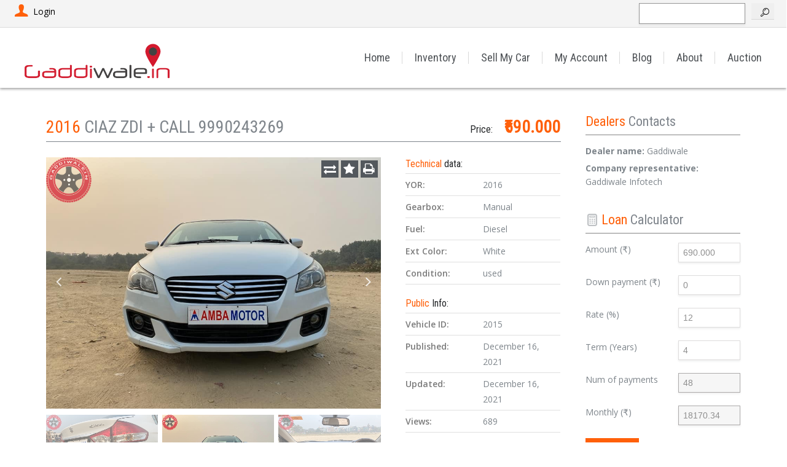

--- FILE ---
content_type: text/html; charset=UTF-8
request_url: https://www.gaddiwale.in/car/maruti-suzuki-2016-4/
body_size: 16086
content:
<!DOCTYPE html>
<html lang="en-US">
	<head><style>img.lazy{min-height:1px}</style><link href="https://www.gaddiwale.in/wp-content/plugins/w3-total-cache/pub/js/lazyload.min.js" as="script">
		
<title>2016 CIAZ ZDI + CALL 9990243269 - Gaddiwale.in</title>

    <link href="https://www.gaddiwale.in/wp-content/uploads/2019/03/gaddiwale_logo.png" rel="icon" type="image/x-icon" />




<meta charset="utf-8" />
<meta name="viewport" content="width=device-width, initial-scale=1, maximum-scale=1">


		<meta http-equiv="Content-Type" content="text/html; charset=UTF-8" />
		<meta name="viewport" content="width=device-width, initial-scale=1, maximum-scale=1" />
		<link rel="alternate" type="application/rss+xml" title="Gaddiwale.in RSS Feed" href="https://www.gaddiwale.in/feed/" />
		<link rel="pingback" href="https://www.gaddiwale.in/xmlrpc.php" />
		<link href="https://fonts.googleapis.com/css?family=Lato:100,100i,200,200i,300,300i,400,400i,500,500i,600,600i,700,700i,800,800i,900,900i%7COpen+Sans:100,100i,200,200i,300,300i,400,400i,500,500i,600,600i,700,700i,800,800i,900,900i%7CIndie+Flower:100,100i,200,200i,300,300i,400,400i,500,500i,600,600i,700,700i,800,800i,900,900i%7COswald:100,100i,200,200i,300,300i,400,400i,500,500i,600,600i,700,700i,800,800i,900,900i" rel="stylesheet">		        <meta property="og:url"                content="https://www.gaddiwale.in/car/maruti-suzuki-2016-4/" />
		        <meta property="og:type"               content="article" />
		        <meta property="og:image"              content="https://www.gaddiwale.in/wp-content/uploads/thememakers/cardealer/12/2015/thumb/61bb1e23583c1.png" />
		        <meta property="og:image:width"        content="460" />
		        <meta property="og:image:height"       content="290" />
	            <meta name='robots' content='index, follow, max-image-preview:large, max-snippet:-1, max-video-preview:-1' />
	<style>img:is([sizes="auto" i], [sizes^="auto," i]) { contain-intrinsic-size: 3000px 1500px }</style>
	
	<!-- This site is optimized with the Yoast SEO Premium plugin v25.5 (Yoast SEO v25.6) - https://yoast.com/wordpress/plugins/seo/ -->
	<title>2016 CIAZ ZDI + CALL 9990243269 - Gaddiwale.in</title>
	<link rel="canonical" href="https://www.gaddiwale.in/car/maruti-suzuki-2016-4/" />
	<meta property="og:locale" content="en_US" />
	<meta property="og:type" content="article" />
	<meta property="og:title" content="2016 CIAZ ZDI + CALL 9990243269" />
	<meta property="og:description" content="2016 CIAZ ZDI + DIESEL ,WHITE SINGLE OWNER  33000KM, DL NUMBER  WITH BEIGE INTERIOR COMPANY TOUCH MUSIC SYSTEM WITH BLUETOOTH STEERING VOLUME CONTROL  SIDE MIRROR ADJUSTABLE 7D METTING COMPANY FITTED NEVIGATION SYSTEM DOOR TOUCH SENCER  AND AUTO FOLD PUSH BUTTON START COMPANY ALLOY WHEEL AUTOMATIC A/C  CANTER LOCKING KEY STEPNEY UNUSED Amba motor Contact- 9990243269 , 9710043269 9810043269" />
	<meta property="og:url" content="https://www.gaddiwale.in/car/maruti-suzuki-2016-4/" />
	<meta property="og:site_name" content="Gaddiwale.in" />
	<meta property="article:publisher" content="https://facebook.com/gaddiwale.in" />
	<meta name="twitter:card" content="summary_large_image" />
	<script type="application/ld+json" class="yoast-schema-graph">{"@context":"https://schema.org","@graph":[{"@type":"WebPage","@id":"https://www.gaddiwale.in/car/maruti-suzuki-2016-4/","url":"https://www.gaddiwale.in/car/maruti-suzuki-2016-4/","name":"2016 CIAZ ZDI + CALL 9990243269 - Gaddiwale.in","isPartOf":{"@id":"https://www.gaddiwale.in/#website"},"datePublished":"2021-12-16T11:08:50+00:00","breadcrumb":{"@id":"https://www.gaddiwale.in/car/maruti-suzuki-2016-4/#breadcrumb"},"inLanguage":"en-US","potentialAction":[{"@type":"ReadAction","target":["https://www.gaddiwale.in/car/maruti-suzuki-2016-4/"]}]},{"@type":"BreadcrumbList","@id":"https://www.gaddiwale.in/car/maruti-suzuki-2016-4/#breadcrumb","itemListElement":[{"@type":"ListItem","position":1,"name":"Home","item":"https://www.gaddiwale.in/"},{"@type":"ListItem","position":2,"name":"Cars","item":"https://www.gaddiwale.in/car/"},{"@type":"ListItem","position":3,"name":"2016 CIAZ ZDI + CALL 9990243269"}]},{"@type":"WebSite","@id":"https://www.gaddiwale.in/#website","url":"https://www.gaddiwale.in/","name":"Gaddiwale.in","description":"Buy and Sell Used cars","publisher":{"@id":"https://www.gaddiwale.in/#organization"},"potentialAction":[{"@type":"SearchAction","target":{"@type":"EntryPoint","urlTemplate":"https://www.gaddiwale.in/?s={search_term_string}"},"query-input":{"@type":"PropertyValueSpecification","valueRequired":true,"valueName":"search_term_string"}}],"inLanguage":"en-US"},{"@type":"Organization","@id":"https://www.gaddiwale.in/#organization","name":"Gaddiwale Infotech Private Limited","alternateName":"Gaddiwale Infotech Pvt. Ltd.","url":"https://www.gaddiwale.in/","logo":{"@type":"ImageObject","inLanguage":"en-US","@id":"https://www.gaddiwale.in/#/schema/logo/image/","url":"https://www.gaddiwale.in/wp-content/uploads/2019/03/logo_text11.png","contentUrl":"https://www.gaddiwale.in/wp-content/uploads/2019/03/logo_text11.png","width":1064,"height":254,"caption":"Gaddiwale Infotech Private Limited"},"image":{"@id":"https://www.gaddiwale.in/#/schema/logo/image/"},"sameAs":["https://facebook.com/gaddiwale.in"],"email":"info@gaddiwale.in","legalName":"Gaddiwale Infotech Private Limited"}]}</script>
	<!-- / Yoast SEO Premium plugin. -->


<link rel='dns-prefetch' href='//fonts.googleapis.com' />
<link rel="alternate" type="application/rss+xml" title="Gaddiwale.in &raquo; Feed" href="https://www.gaddiwale.in/feed/" />
<link rel="alternate" type="application/rss+xml" title="Gaddiwale.in &raquo; Comments Feed" href="https://www.gaddiwale.in/comments/feed/" />
<link rel="alternate" type="application/rss+xml" title="Gaddiwale.in &raquo; 2016 CIAZ ZDI + CALL 9990243269 Comments Feed" href="https://www.gaddiwale.in/car/maruti-suzuki-2016-4/feed/" />
<script type="text/javascript">
/* <![CDATA[ */
window._wpemojiSettings = {"baseUrl":"https:\/\/s.w.org\/images\/core\/emoji\/16.0.1\/72x72\/","ext":".png","svgUrl":"https:\/\/s.w.org\/images\/core\/emoji\/16.0.1\/svg\/","svgExt":".svg","source":{"concatemoji":"https:\/\/www.gaddiwale.in\/wp-includes\/js\/wp-emoji-release.min.js?ver=6.8.3"}};
/*! This file is auto-generated */
!function(s,n){var o,i,e;function c(e){try{var t={supportTests:e,timestamp:(new Date).valueOf()};sessionStorage.setItem(o,JSON.stringify(t))}catch(e){}}function p(e,t,n){e.clearRect(0,0,e.canvas.width,e.canvas.height),e.fillText(t,0,0);var t=new Uint32Array(e.getImageData(0,0,e.canvas.width,e.canvas.height).data),a=(e.clearRect(0,0,e.canvas.width,e.canvas.height),e.fillText(n,0,0),new Uint32Array(e.getImageData(0,0,e.canvas.width,e.canvas.height).data));return t.every(function(e,t){return e===a[t]})}function u(e,t){e.clearRect(0,0,e.canvas.width,e.canvas.height),e.fillText(t,0,0);for(var n=e.getImageData(16,16,1,1),a=0;a<n.data.length;a++)if(0!==n.data[a])return!1;return!0}function f(e,t,n,a){switch(t){case"flag":return n(e,"\ud83c\udff3\ufe0f\u200d\u26a7\ufe0f","\ud83c\udff3\ufe0f\u200b\u26a7\ufe0f")?!1:!n(e,"\ud83c\udde8\ud83c\uddf6","\ud83c\udde8\u200b\ud83c\uddf6")&&!n(e,"\ud83c\udff4\udb40\udc67\udb40\udc62\udb40\udc65\udb40\udc6e\udb40\udc67\udb40\udc7f","\ud83c\udff4\u200b\udb40\udc67\u200b\udb40\udc62\u200b\udb40\udc65\u200b\udb40\udc6e\u200b\udb40\udc67\u200b\udb40\udc7f");case"emoji":return!a(e,"\ud83e\udedf")}return!1}function g(e,t,n,a){var r="undefined"!=typeof WorkerGlobalScope&&self instanceof WorkerGlobalScope?new OffscreenCanvas(300,150):s.createElement("canvas"),o=r.getContext("2d",{willReadFrequently:!0}),i=(o.textBaseline="top",o.font="600 32px Arial",{});return e.forEach(function(e){i[e]=t(o,e,n,a)}),i}function t(e){var t=s.createElement("script");t.src=e,t.defer=!0,s.head.appendChild(t)}"undefined"!=typeof Promise&&(o="wpEmojiSettingsSupports",i=["flag","emoji"],n.supports={everything:!0,everythingExceptFlag:!0},e=new Promise(function(e){s.addEventListener("DOMContentLoaded",e,{once:!0})}),new Promise(function(t){var n=function(){try{var e=JSON.parse(sessionStorage.getItem(o));if("object"==typeof e&&"number"==typeof e.timestamp&&(new Date).valueOf()<e.timestamp+604800&&"object"==typeof e.supportTests)return e.supportTests}catch(e){}return null}();if(!n){if("undefined"!=typeof Worker&&"undefined"!=typeof OffscreenCanvas&&"undefined"!=typeof URL&&URL.createObjectURL&&"undefined"!=typeof Blob)try{var e="postMessage("+g.toString()+"("+[JSON.stringify(i),f.toString(),p.toString(),u.toString()].join(",")+"));",a=new Blob([e],{type:"text/javascript"}),r=new Worker(URL.createObjectURL(a),{name:"wpTestEmojiSupports"});return void(r.onmessage=function(e){c(n=e.data),r.terminate(),t(n)})}catch(e){}c(n=g(i,f,p,u))}t(n)}).then(function(e){for(var t in e)n.supports[t]=e[t],n.supports.everything=n.supports.everything&&n.supports[t],"flag"!==t&&(n.supports.everythingExceptFlag=n.supports.everythingExceptFlag&&n.supports[t]);n.supports.everythingExceptFlag=n.supports.everythingExceptFlag&&!n.supports.flag,n.DOMReady=!1,n.readyCallback=function(){n.DOMReady=!0}}).then(function(){return e}).then(function(){var e;n.supports.everything||(n.readyCallback(),(e=n.source||{}).concatemoji?t(e.concatemoji):e.wpemoji&&e.twemoji&&(t(e.twemoji),t(e.wpemoji)))}))}((window,document),window._wpemojiSettings);
/* ]]> */
</script>
<link rel='stylesheet' id='tmm_google_fonts-css' href='https://fonts.googleapis.com/css?family=Open+Sans%7CRoboto+Condensed%7CRaleway%7CMrs+Saint+Delafield&#038;subset=latin%2Clatin-ext&#038;ver=6.8.3' type='text/css' media='all' />
<link rel='stylesheet' id='tmm_theme_style-css' href='https://www.gaddiwale.in/wp-content/themes/cardealer/css/style.css?ver=6.8.3' type='text/css' media='all' />
<link rel='stylesheet' id='tmm_composer_theme-css' href='https://www.gaddiwale.in/wp-content/plugins/tmm_content_composer/css/style-lc.css?ver=6.8.3' type='text/css' media='all' />
<link rel='stylesheet' id='layerslider-css' href='https://www.gaddiwale.in/wp-content/plugins/LayerSlider/assets/static/layerslider/css/layerslider.css?ver=7.14.4' type='text/css' media='all' />
<style id='wp-emoji-styles-inline-css' type='text/css'>

	img.wp-smiley, img.emoji {
		display: inline !important;
		border: none !important;
		box-shadow: none !important;
		height: 1em !important;
		width: 1em !important;
		margin: 0 0.07em !important;
		vertical-align: -0.1em !important;
		background: none !important;
		padding: 0 !important;
	}
</style>
<link rel='stylesheet' id='wp-block-library-css' href='https://www.gaddiwale.in/wp-includes/css/dist/block-library/style.min.css?ver=6.8.3' type='text/css' media='all' />
<style id='classic-theme-styles-inline-css' type='text/css'>
/*! This file is auto-generated */
.wp-block-button__link{color:#fff;background-color:#32373c;border-radius:9999px;box-shadow:none;text-decoration:none;padding:calc(.667em + 2px) calc(1.333em + 2px);font-size:1.125em}.wp-block-file__button{background:#32373c;color:#fff;text-decoration:none}
</style>
<style id='global-styles-inline-css' type='text/css'>
:root{--wp--preset--aspect-ratio--square: 1;--wp--preset--aspect-ratio--4-3: 4/3;--wp--preset--aspect-ratio--3-4: 3/4;--wp--preset--aspect-ratio--3-2: 3/2;--wp--preset--aspect-ratio--2-3: 2/3;--wp--preset--aspect-ratio--16-9: 16/9;--wp--preset--aspect-ratio--9-16: 9/16;--wp--preset--color--black: #000000;--wp--preset--color--cyan-bluish-gray: #abb8c3;--wp--preset--color--white: #ffffff;--wp--preset--color--pale-pink: #f78da7;--wp--preset--color--vivid-red: #cf2e2e;--wp--preset--color--luminous-vivid-orange: #ff6900;--wp--preset--color--luminous-vivid-amber: #fcb900;--wp--preset--color--light-green-cyan: #7bdcb5;--wp--preset--color--vivid-green-cyan: #00d084;--wp--preset--color--pale-cyan-blue: #8ed1fc;--wp--preset--color--vivid-cyan-blue: #0693e3;--wp--preset--color--vivid-purple: #9b51e0;--wp--preset--gradient--vivid-cyan-blue-to-vivid-purple: linear-gradient(135deg,rgba(6,147,227,1) 0%,rgb(155,81,224) 100%);--wp--preset--gradient--light-green-cyan-to-vivid-green-cyan: linear-gradient(135deg,rgb(122,220,180) 0%,rgb(0,208,130) 100%);--wp--preset--gradient--luminous-vivid-amber-to-luminous-vivid-orange: linear-gradient(135deg,rgba(252,185,0,1) 0%,rgba(255,105,0,1) 100%);--wp--preset--gradient--luminous-vivid-orange-to-vivid-red: linear-gradient(135deg,rgba(255,105,0,1) 0%,rgb(207,46,46) 100%);--wp--preset--gradient--very-light-gray-to-cyan-bluish-gray: linear-gradient(135deg,rgb(238,238,238) 0%,rgb(169,184,195) 100%);--wp--preset--gradient--cool-to-warm-spectrum: linear-gradient(135deg,rgb(74,234,220) 0%,rgb(151,120,209) 20%,rgb(207,42,186) 40%,rgb(238,44,130) 60%,rgb(251,105,98) 80%,rgb(254,248,76) 100%);--wp--preset--gradient--blush-light-purple: linear-gradient(135deg,rgb(255,206,236) 0%,rgb(152,150,240) 100%);--wp--preset--gradient--blush-bordeaux: linear-gradient(135deg,rgb(254,205,165) 0%,rgb(254,45,45) 50%,rgb(107,0,62) 100%);--wp--preset--gradient--luminous-dusk: linear-gradient(135deg,rgb(255,203,112) 0%,rgb(199,81,192) 50%,rgb(65,88,208) 100%);--wp--preset--gradient--pale-ocean: linear-gradient(135deg,rgb(255,245,203) 0%,rgb(182,227,212) 50%,rgb(51,167,181) 100%);--wp--preset--gradient--electric-grass: linear-gradient(135deg,rgb(202,248,128) 0%,rgb(113,206,126) 100%);--wp--preset--gradient--midnight: linear-gradient(135deg,rgb(2,3,129) 0%,rgb(40,116,252) 100%);--wp--preset--font-size--small: 13px;--wp--preset--font-size--medium: 20px;--wp--preset--font-size--large: 36px;--wp--preset--font-size--x-large: 42px;--wp--preset--spacing--20: 0.44rem;--wp--preset--spacing--30: 0.67rem;--wp--preset--spacing--40: 1rem;--wp--preset--spacing--50: 1.5rem;--wp--preset--spacing--60: 2.25rem;--wp--preset--spacing--70: 3.38rem;--wp--preset--spacing--80: 5.06rem;--wp--preset--shadow--natural: 6px 6px 9px rgba(0, 0, 0, 0.2);--wp--preset--shadow--deep: 12px 12px 50px rgba(0, 0, 0, 0.4);--wp--preset--shadow--sharp: 6px 6px 0px rgba(0, 0, 0, 0.2);--wp--preset--shadow--outlined: 6px 6px 0px -3px rgba(255, 255, 255, 1), 6px 6px rgba(0, 0, 0, 1);--wp--preset--shadow--crisp: 6px 6px 0px rgba(0, 0, 0, 1);}:where(.is-layout-flex){gap: 0.5em;}:where(.is-layout-grid){gap: 0.5em;}body .is-layout-flex{display: flex;}.is-layout-flex{flex-wrap: wrap;align-items: center;}.is-layout-flex > :is(*, div){margin: 0;}body .is-layout-grid{display: grid;}.is-layout-grid > :is(*, div){margin: 0;}:where(.wp-block-columns.is-layout-flex){gap: 2em;}:where(.wp-block-columns.is-layout-grid){gap: 2em;}:where(.wp-block-post-template.is-layout-flex){gap: 1.25em;}:where(.wp-block-post-template.is-layout-grid){gap: 1.25em;}.has-black-color{color: var(--wp--preset--color--black) !important;}.has-cyan-bluish-gray-color{color: var(--wp--preset--color--cyan-bluish-gray) !important;}.has-white-color{color: var(--wp--preset--color--white) !important;}.has-pale-pink-color{color: var(--wp--preset--color--pale-pink) !important;}.has-vivid-red-color{color: var(--wp--preset--color--vivid-red) !important;}.has-luminous-vivid-orange-color{color: var(--wp--preset--color--luminous-vivid-orange) !important;}.has-luminous-vivid-amber-color{color: var(--wp--preset--color--luminous-vivid-amber) !important;}.has-light-green-cyan-color{color: var(--wp--preset--color--light-green-cyan) !important;}.has-vivid-green-cyan-color{color: var(--wp--preset--color--vivid-green-cyan) !important;}.has-pale-cyan-blue-color{color: var(--wp--preset--color--pale-cyan-blue) !important;}.has-vivid-cyan-blue-color{color: var(--wp--preset--color--vivid-cyan-blue) !important;}.has-vivid-purple-color{color: var(--wp--preset--color--vivid-purple) !important;}.has-black-background-color{background-color: var(--wp--preset--color--black) !important;}.has-cyan-bluish-gray-background-color{background-color: var(--wp--preset--color--cyan-bluish-gray) !important;}.has-white-background-color{background-color: var(--wp--preset--color--white) !important;}.has-pale-pink-background-color{background-color: var(--wp--preset--color--pale-pink) !important;}.has-vivid-red-background-color{background-color: var(--wp--preset--color--vivid-red) !important;}.has-luminous-vivid-orange-background-color{background-color: var(--wp--preset--color--luminous-vivid-orange) !important;}.has-luminous-vivid-amber-background-color{background-color: var(--wp--preset--color--luminous-vivid-amber) !important;}.has-light-green-cyan-background-color{background-color: var(--wp--preset--color--light-green-cyan) !important;}.has-vivid-green-cyan-background-color{background-color: var(--wp--preset--color--vivid-green-cyan) !important;}.has-pale-cyan-blue-background-color{background-color: var(--wp--preset--color--pale-cyan-blue) !important;}.has-vivid-cyan-blue-background-color{background-color: var(--wp--preset--color--vivid-cyan-blue) !important;}.has-vivid-purple-background-color{background-color: var(--wp--preset--color--vivid-purple) !important;}.has-black-border-color{border-color: var(--wp--preset--color--black) !important;}.has-cyan-bluish-gray-border-color{border-color: var(--wp--preset--color--cyan-bluish-gray) !important;}.has-white-border-color{border-color: var(--wp--preset--color--white) !important;}.has-pale-pink-border-color{border-color: var(--wp--preset--color--pale-pink) !important;}.has-vivid-red-border-color{border-color: var(--wp--preset--color--vivid-red) !important;}.has-luminous-vivid-orange-border-color{border-color: var(--wp--preset--color--luminous-vivid-orange) !important;}.has-luminous-vivid-amber-border-color{border-color: var(--wp--preset--color--luminous-vivid-amber) !important;}.has-light-green-cyan-border-color{border-color: var(--wp--preset--color--light-green-cyan) !important;}.has-vivid-green-cyan-border-color{border-color: var(--wp--preset--color--vivid-green-cyan) !important;}.has-pale-cyan-blue-border-color{border-color: var(--wp--preset--color--pale-cyan-blue) !important;}.has-vivid-cyan-blue-border-color{border-color: var(--wp--preset--color--vivid-cyan-blue) !important;}.has-vivid-purple-border-color{border-color: var(--wp--preset--color--vivid-purple) !important;}.has-vivid-cyan-blue-to-vivid-purple-gradient-background{background: var(--wp--preset--gradient--vivid-cyan-blue-to-vivid-purple) !important;}.has-light-green-cyan-to-vivid-green-cyan-gradient-background{background: var(--wp--preset--gradient--light-green-cyan-to-vivid-green-cyan) !important;}.has-luminous-vivid-amber-to-luminous-vivid-orange-gradient-background{background: var(--wp--preset--gradient--luminous-vivid-amber-to-luminous-vivid-orange) !important;}.has-luminous-vivid-orange-to-vivid-red-gradient-background{background: var(--wp--preset--gradient--luminous-vivid-orange-to-vivid-red) !important;}.has-very-light-gray-to-cyan-bluish-gray-gradient-background{background: var(--wp--preset--gradient--very-light-gray-to-cyan-bluish-gray) !important;}.has-cool-to-warm-spectrum-gradient-background{background: var(--wp--preset--gradient--cool-to-warm-spectrum) !important;}.has-blush-light-purple-gradient-background{background: var(--wp--preset--gradient--blush-light-purple) !important;}.has-blush-bordeaux-gradient-background{background: var(--wp--preset--gradient--blush-bordeaux) !important;}.has-luminous-dusk-gradient-background{background: var(--wp--preset--gradient--luminous-dusk) !important;}.has-pale-ocean-gradient-background{background: var(--wp--preset--gradient--pale-ocean) !important;}.has-electric-grass-gradient-background{background: var(--wp--preset--gradient--electric-grass) !important;}.has-midnight-gradient-background{background: var(--wp--preset--gradient--midnight) !important;}.has-small-font-size{font-size: var(--wp--preset--font-size--small) !important;}.has-medium-font-size{font-size: var(--wp--preset--font-size--medium) !important;}.has-large-font-size{font-size: var(--wp--preset--font-size--large) !important;}.has-x-large-font-size{font-size: var(--wp--preset--font-size--x-large) !important;}
:where(.wp-block-post-template.is-layout-flex){gap: 1.25em;}:where(.wp-block-post-template.is-layout-grid){gap: 1.25em;}
:where(.wp-block-columns.is-layout-flex){gap: 2em;}:where(.wp-block-columns.is-layout-grid){gap: 2em;}
:root :where(.wp-block-pullquote){font-size: 1.5em;line-height: 1.6;}
</style>
<style id='woocommerce-inline-inline-css' type='text/css'>
.woocommerce form .form-row .required { visibility: visible; }
</style>
<link rel='stylesheet' id='tmm_woo-css' href='https://www.gaddiwale.in/wp-content/themes/cardealer/css/woo/woocommerce.css?ver=6.8.3' type='text/css' media='all' />
<script type="text/javascript" src="https://www.gaddiwale.in/wp-includes/js/jquery/jquery.min.js?ver=3.7.1" id="jquery-core-js"></script>
<script type="text/javascript" src="https://www.gaddiwale.in/wp-includes/js/jquery/jquery-migrate.min.js?ver=3.4.1" id="jquery-migrate-js"></script>
<script type="text/javascript" id="wdm_jq_validate-js-extra">
/* <![CDATA[ */
var wdm_ua_obj_l10n = {"req":"This field is required.","eml":"Please enter a valid email address.","url":"Please enter a valid URL.","num":"Please enter a valid number.","min":"Please enter a value greater than or equal to 0"};
/* ]]> */
</script>
<script type="text/javascript" src="https://www.gaddiwale.in/wp-content/plugins/ultimate-auction/js/wdm-jquery-validate.js?ver=1.19.5" id="wdm_jq_validate-js"></script>
<script type="text/javascript" src="https://www.gaddiwale.in/wp-content/plugins/ultimate-auction/js/wdm-validate.js?ver=1.0" id="wdm_jq_valid-js"></script>
<script type="text/javascript" src="https://www.gaddiwale.in/wp-content/themes/cardealer/js/jquery.modernizr.min.js?ver=6.8.3" id="tmm_modernizr-js"></script>
<script type="text/javascript" id="layerslider-utils-js-extra">
/* <![CDATA[ */
var LS_Meta = {"v":"7.14.4","fixGSAP":"1"};
/* ]]> */
</script>
<script type="text/javascript" src="https://www.gaddiwale.in/wp-content/plugins/LayerSlider/assets/static/layerslider/js/layerslider.utils.js?ver=7.14.4" id="layerslider-utils-js"></script>
<script type="text/javascript" src="https://www.gaddiwale.in/wp-content/plugins/LayerSlider/assets/static/layerslider/js/layerslider.kreaturamedia.jquery.js?ver=7.14.4" id="layerslider-js"></script>
<script type="text/javascript" src="https://www.gaddiwale.in/wp-content/plugins/LayerSlider/assets/static/layerslider/js/layerslider.transitions.js?ver=7.14.4" id="layerslider-transitions-js"></script>
<script type="text/javascript" src="https://www.gaddiwale.in/wp-content/plugins/woocommerce/assets/js/jquery-blockui/jquery.blockUI.min.js?ver=2.7.0-wc.10.4.3" id="wc-jquery-blockui-js" defer="defer" data-wp-strategy="defer"></script>
<script type="text/javascript" src="https://www.gaddiwale.in/wp-content/plugins/woocommerce/assets/js/js-cookie/js.cookie.min.js?ver=2.1.4-wc.10.4.3" id="wc-js-cookie-js" defer="defer" data-wp-strategy="defer"></script>
<script type="text/javascript" id="woocommerce-js-extra">
/* <![CDATA[ */
var woocommerce_params = {"ajax_url":"\/wp-admin\/admin-ajax.php","wc_ajax_url":"\/?wc-ajax=%%endpoint%%","i18n_password_show":"Show password","i18n_password_hide":"Hide password"};
/* ]]> */
</script>
<script type="text/javascript" src="https://www.gaddiwale.in/wp-content/plugins/woocommerce/assets/js/frontend/woocommerce.min.js?ver=10.4.3" id="woocommerce-js" defer="defer" data-wp-strategy="defer"></script>
<meta name="generator" content="Powered by LayerSlider 7.14.4 - Build Heros, Sliders, and Popups. Create Animations and Beautiful, Rich Web Content as Easy as Never Before on WordPress." />
<!-- LayerSlider updates and docs at: https://layerslider.com -->
<link rel="https://api.w.org/" href="https://www.gaddiwale.in/wp-json/" /><link rel="EditURI" type="application/rsd+xml" title="RSD" href="https://www.gaddiwale.in/xmlrpc.php?rsd" />
<link rel='shortlink' href='https://www.gaddiwale.in/?p=2015' />
<link rel="alternate" title="oEmbed (JSON)" type="application/json+oembed" href="https://www.gaddiwale.in/wp-json/oembed/1.0/embed?url=https%3A%2F%2Fwww.gaddiwale.in%2Fcar%2Fmaruti-suzuki-2016-4%2F" />
<link rel="alternate" title="oEmbed (XML)" type="text/xml+oembed" href="https://www.gaddiwale.in/wp-json/oembed/1.0/embed?url=https%3A%2F%2Fwww.gaddiwale.in%2Fcar%2Fmaruti-suzuki-2016-4%2F&#038;format=xml" />
        <meta property="og:title" content="2016 CIAZ ZDI + CALL 9990243269" />
        <meta property="og:type" content="article" />
        <meta property="og:image" content="" />
        <meta property="og:url" content="https://www.gaddiwale.in/car/maruti-suzuki-2016-4/" />
        <meta property="og:description" content="2016 CIAZ ZDI +
DIESEL ,WHITE
SINGLE OWNER 
33000KM, DL NUMBER 
WITH  BEIGE INTERIOR
COMPANY TOUCH MUSIC SYSTEM
WITH BLUETOOTH
STEERING VOLUME CONTROL 
SIDE MIRROR  ADJUSTABLE
7D METTING
COMPANY FITTED NEVIGATION SYSTEM
DOOR TOUCH SENCER 
AND AUTO FOLD
PUSH BUTTON START
COMPANY ALLOY WHEEL
AUTOMATIC A/C 
CANTER LOCKING KEY
STEPNEY UNUSED
Amba motor
Contact- 9990243269 , 9710043269
9810043269" />
        <meta property="og:site_name" content="Gaddiwale.in" />

    	<noscript><style>.woocommerce-product-gallery{ opacity: 1 !important; }</style></noscript>
	<meta name="generator" content="Elementor 3.34.4; features: e_font_icon_svg, additional_custom_breakpoints; settings: css_print_method-external, google_font-enabled, font_display-swap">
<style type="text/css">.recentcomments a{display:inline !important;padding:0 !important;margin:0 !important;}</style>			<style>
				.e-con.e-parent:nth-of-type(n+4):not(.e-lazyloaded):not(.e-no-lazyload),
				.e-con.e-parent:nth-of-type(n+4):not(.e-lazyloaded):not(.e-no-lazyload) * {
					background-image: none !important;
				}
				@media screen and (max-height: 1024px) {
					.e-con.e-parent:nth-of-type(n+3):not(.e-lazyloaded):not(.e-no-lazyload),
					.e-con.e-parent:nth-of-type(n+3):not(.e-lazyloaded):not(.e-no-lazyload) * {
						background-image: none !important;
					}
				}
				@media screen and (max-height: 640px) {
					.e-con.e-parent:nth-of-type(n+2):not(.e-lazyloaded):not(.e-no-lazyload),
					.e-con.e-parent:nth-of-type(n+2):not(.e-lazyloaded):not(.e-no-lazyload) * {
						background-image: none !important;
					}
				}
			</style>
			<link rel="icon" href="https://www.gaddiwale.in/wp-content/uploads/2019/03/gaddiwale_logo-100x100.png" sizes="32x32" />
<link rel="icon" href="https://www.gaddiwale.in/wp-content/uploads/2019/03/gaddiwale_logo.png" sizes="192x192" />
<link rel="apple-touch-icon" href="https://www.gaddiwale.in/wp-content/uploads/2019/03/gaddiwale_logo.png" />
<meta name="msapplication-TileImage" content="https://www.gaddiwale.in/wp-content/uploads/2019/03/gaddiwale_logo.png" />
		<!-- Global site tag (gtag.js) - Google Analytics -->
<script async src="https://www.googletagmanager.com/gtag/js?id=UA-141139257-1"></script>
<script>
  window.dataLayer = window.dataLayer || [];
  function gtag(){dataLayer.push(arguments);}
  gtag('js', new Date());

  gtag('config', 'UA-141139257-1');
</script>

<script async src="//pagead2.googlesyndication.com/pagead/js/adsbygoogle.js"></script>
<script>
  (adsbygoogle = window.adsbygoogle || []).push({
    google_ad_client: "ca-pub-3514989580585805",
    enable_page_level_ads: true
  });
</script>
<script data-ad-client="ca-pub-3514989580585805" async src="https://pagead2.googlesyndication.com/pagead/js/adsbygoogle.js"></script>	</head>

<body class="wp-singular car-template-default single single-car postid-2015 wp-theme-cardealer theme-cardealer woocommerce-no-js elementor-default elementor-kit-3906" style="background: #ffffff;">

<!-- Mobile Nav toggle -->
<input id="toggle-main-nav" class="toggle-main-nav" type="checkbox" />

<div class="wrapper">
	<div class="wrapper-inner">

		<div class="page-wrap">
	
	<div id="fb-root"></div>

	
<div class="header alternate">

	
<div class="top-bar">

	<div class="container">
		<div class="row">

			
			
				<div class="col-md-3 col-xs-2">

					
		<button data-dialog="somedialog-1" id="login-button" class="button trigger"><i class="icon-user"></i>Login</button>

		<div id="somedialog-1" class="dialog">
			<div class="dialog__overlay"></div>
			<div class="dialog__content">
				<div class="morph-shape">
					<svg xmlns="http://www.w3.org/2000/svg" width="100%" height="100%" viewBox="0 0 364 434" preserveAspectRatio="none">
						<rect x="2" y="2" fill="none" width="360" height="430" />
					</svg>
				</div>
				<div class="dialog-inner">

					<button class="action" data-dialog-close><i class="icon-cancel"></i></button>

					<form method="post" id="tmm_topBarLoginForm" action="https://www.gaddiwale.in/wp-login.php?redirect_to=https%3A%2F%2Fwww.gaddiwale.in%2Fuser-cars%2F">
						<input type="hidden" id="tmm_user_register_header_nonce" name="tmm_user_register_header_nonce" value="acc9cd5189">

						<div class="form-reg">

							<div class="form_load_area">
								<div class="cardealer-spinner">
									<div></div>
									<div></div>
									<div></div>
									<div></div>
									<div></div>
								</div>
							</div>

							
								
									<div id="tab-content-login">

										<i class="icon-user-7"></i>

										<h2>Login</h2>

										<p class="info-box"></p>

										<p>
											<input placeholder="Username*" type="text" id="tmm_user_login" autocomplete="off" />
										</p>

										<p>
											<input placeholder="Password*" type="password" id="tmm_user_pass" autocomplete="off" />
										</p>

										<p>
											<button type="submit" class="button secondary-button">Login</button>
										</p>

										<p>
											<a href="https://www.gaddiwale.in/user-login/lost-password/">Forgot your password?</a>
										</p>

										<input type="submit" style="display: none;" />
										<input type="hidden" value="https://www.gaddiwale.in/user-cars/" name="redirect_to">
									</div>

								
							
						</div>

					</form>

				</div>
			</div>
		</div>

	

				</div>

			
			
				<div class="col-md-9 col-xs-10">

					<div id="block-12" class="widget widget_block widget_search"><form role="search" method="get" action="https://www.gaddiwale.in/" class="wp-block-search__button-inside wp-block-search__text-button wp-block-search"    ><label class="wp-block-search__label screen-reader-text" for="wp-block-search__input-1" >Search</label><div class="wp-block-search__inside-wrapper "  style="width: 220px"><input class="wp-block-search__input" id="wp-block-search__input-1" placeholder="" value="" type="search" name="s" required /><button aria-label="" class="wp-block-search__button wp-element-button" type="submit" ></button></div></form></div>
				</div>

			
		</div>
	</div>

</div>
	
<div id="navHolder">

	<div class="logo-bar sticky-bar">

		<div class="container">
			<div class="row">
				<div class="col-xs-8 col-sm-3 col-md-3">

					
<div class="logo">
			<a title="Buy and Sell Used cars" href="https://www.gaddiwale.in/"><img				class="lazy" src="data:image/svg+xml,%3Csvg%20xmlns='http://www.w3.org/2000/svg'%20viewBox='0%200%201%201'%3E%3C/svg%3E" data-src="https://www.gaddiwale.in/wp-content/uploads/2019/03/logo_text11.png" alt="Buy and Sell Used cars" /></a>
	</div>
				</div>
				<div class="col-xs-4 col-sm-9 col-md-9">

					<!-- Responsive Navigation -->
<label for="toggle-main-nav" class="label-toggle-main-nav">
	<div class="menu-icon-container">
		<div class="menu-icon">
			<div class="menu-global menu-top"></div>
			<div class="menu-global menu-middle"></div>
			<div class="menu-global menu-bottom"></div>
		</div>
	</div>
</label>

<nav id="navigation" class="navigation clearfix">

	<ul id="menu-primary-menu" class="menu"><li id="menu-item-107" class="menu-item menu-item-type-custom menu-item-object-custom menu-item-107"><a href="/">Home</a></li>
<li id="menu-item-108" class="menu-item menu-item-type-post_type menu-item-object-page menu-item-has-children menu-item-108 current_page_parent"><a href="https://www.gaddiwale.in/inventory/">Inventory</a>
<ul class="sub-menu">
	<li id="menu-item-505" class="menu-item menu-item-type-post_type menu-item-object-page menu-item-505 current_page_parent"><a href="https://www.gaddiwale.in/inventory/">Inventory</a></li>
	<li id="menu-item-506" class="menu-item menu-item-type-post_type menu-item-object-page menu-item-506"><a href="https://www.gaddiwale.in/inventory/cars-by-make-location/">Search Cars</a></li>
	<li id="menu-item-114" class="menu-item menu-item-type-post_type menu-item-object-page menu-item-114"><a href="https://www.gaddiwale.in/compare-listing/">Compare Listing</a></li>
</ul>
</li>
<li id="menu-item-213" class="menu-item menu-item-type-post_type menu-item-object-page menu-item-213"><a href="https://www.gaddiwale.in/sell/">Sell My Car</a></li>
<li id="menu-item-1082" class="menu-item menu-item-type-post_type menu-item-object-page menu-item-has-children menu-item-1082"><a href="https://www.gaddiwale.in/user-login/">My Account</a>
<ul class="sub-menu">
	<li id="menu-item-931" class="menu-item menu-item-type-post_type menu-item-object-page menu-item-931"><a href="https://www.gaddiwale.in/user-profile/">My Profile</a></li>
	<li id="menu-item-932" class="menu-item menu-item-type-post_type menu-item-object-page menu-item-932"><a href="https://www.gaddiwale.in/personal-profile/my-vehicles/">My Vehicles</a></li>
	<li id="menu-item-990" class="menu-item menu-item-type-post_type menu-item-object-page menu-item-990"><a href="https://www.gaddiwale.in/watch-list/">Watch List</a></li>
</ul>
</li>
<li id="menu-item-1026" class="menu-item menu-item-type-post_type menu-item-object-page menu-item-1026"><a href="https://www.gaddiwale.in/blog/">Blog</a></li>
<li id="menu-item-111" class="menu-item menu-item-type-post_type menu-item-object-page menu-item-has-children menu-item-111"><a href="https://www.gaddiwale.in/about-us/">About</a>
<ul class="sub-menu">
	<li id="menu-item-200" class="menu-item menu-item-type-post_type menu-item-object-page menu-item-200"><a href="https://www.gaddiwale.in/pricing-plans/">Pricing Plans</a></li>
	<li id="menu-item-919" class="menu-item menu-item-type-post_type menu-item-object-page menu-item-919"><a href="https://www.gaddiwale.in/shop/terms-and-conditions/">Terms and Conditions</a></li>
	<li id="menu-item-128" class="menu-item menu-item-type-post_type menu-item-object-page menu-item-128"><a href="https://www.gaddiwale.in/contacts/">Contacts</a></li>
</ul>
</li>
<li id="menu-item-3965" class="menu-item menu-item-type-post_type menu-item-object-page menu-item-3965"><a href="https://www.gaddiwale.in/used-car-auction/">Auction</a></li>
</ul>
</nav><!--/ .navigation-->
				</div>
			</div><!--/ .row-->
		</div><!--/ .container-->

	</div><!--/ .logo-bar-->

</div><!--/ #navHolder-->


</div><!--/ .header-->
	<div class="container">
				<div class="row">
					<div class="col-xs-12"></div>
			</div><!--/ .row-->
			</div><!--/ .container-->
	
<!-- - - - - - - - - - - - Entry - - - - - - - - - - - - - - -->

				<div id="content" class="sbr">

			
			<div class="container">
				<div class="row">

					
													<main id="main" class="col-md-9 col-sm-12 has-no-content">
							
							<article id="post-2015" class="item-car">

								<div class="page-subheader">

									<div class="row">
										<div class="col-md-8">
											<h2 class="section-title">
												2016 CIAZ ZDI + CALL 9990243269											</h2><!-- /.page-title -->
										</div>
										<div class="col-md-4 price-title">
											<h6>Price:</h6>

											<div class="price">
												<span  data-convert="690000">&#x20B9;690.000</span>
																							</div>
										</div>
									</div>

								</div><!-- /.page-subheader -->

								<div class="row">

									<div class="col-md-8">

										<div class="gallery">

											<div class="car-slider-wrapper  slider">

												<div class="cssload-zenith">
													<div></div>
												</div>

												<div class="car-slider">

													<ul class="list-entry" id="car_slider">

														
																<li>
																	<a rel="lightbox" class="single-image fancybox" href="https://www.gaddiwale.in/wp-content/uploads/thememakers/cardealer/12/2015/main/61bb1e23583c1.png">
																		<img class="lazy" src="data:image/svg+xml,%3Csvg%20xmlns='http://www.w3.org/2000/svg'%20viewBox='0%200%201%201'%3E%3C/svg%3E" data-src="https://www.gaddiwale.in/wp-content/uploads/thememakers/cardealer/12/2015/main/61bb1e23583c1.png" alt="" />
																	</a>
																</li>

															
																<li>
																	<a rel="lightbox" class="single-image fancybox" href="https://www.gaddiwale.in/wp-content/uploads/thememakers/cardealer/12/2015/main/61bb1e290394e.png">
																		<img class="lazy" src="data:image/svg+xml,%3Csvg%20xmlns='http://www.w3.org/2000/svg'%20viewBox='0%200%201%201'%3E%3C/svg%3E" data-src="https://www.gaddiwale.in/wp-content/uploads/thememakers/cardealer/12/2015/main/61bb1e290394e.png" alt="" />
																	</a>
																</li>

															
																<li>
																	<a rel="lightbox" class="single-image fancybox" href="https://www.gaddiwale.in/wp-content/uploads/thememakers/cardealer/12/2015/main/61bb1e2fb83f1.png">
																		<img class="lazy" src="data:image/svg+xml,%3Csvg%20xmlns='http://www.w3.org/2000/svg'%20viewBox='0%200%201%201'%3E%3C/svg%3E" data-src="https://www.gaddiwale.in/wp-content/uploads/thememakers/cardealer/12/2015/main/61bb1e2fb83f1.png" alt="" />
																	</a>
																</li>

															
													</ul>

												</div>

												
													<div class="car-slider">

														<ul class="list-entry" id="sliderControls">

															
																<li>
																	<img class="lazy" src="data:image/svg+xml,%3Csvg%20xmlns='http://www.w3.org/2000/svg'%20viewBox='0%200%201%201'%3E%3C/svg%3E" data-src="https://www.gaddiwale.in/wp-content/uploads/thememakers/cardealer/12/2015/main/61bb1e23583c1.png" alt="" />
																</li>

															
																<li>
																	<img class="lazy" src="data:image/svg+xml,%3Csvg%20xmlns='http://www.w3.org/2000/svg'%20viewBox='0%200%201%201'%3E%3C/svg%3E" data-src="https://www.gaddiwale.in/wp-content/uploads/thememakers/cardealer/12/2015/main/61bb1e290394e.png" alt="" />
																</li>

															
																<li>
																	<img class="lazy" src="data:image/svg+xml,%3Csvg%20xmlns='http://www.w3.org/2000/svg'%20viewBox='0%200%201%201'%3E%3C/svg%3E" data-src="https://www.gaddiwale.in/wp-content/uploads/thememakers/cardealer/12/2015/main/61bb1e2fb83f1.png" alt="" />
																</li>

															
														</ul>

														<span class="slider-thumb-controls"><a href="#" data-target="prev" class="prevBtn"> &nbsp; </a><a href="#" data-target="next" class="nextBtn"> &nbsp; </a></span>

													</div>

												
																							</div>


											
												<div class="button_bar non-printable">

													<input id="for_compare_2015"
														type="checkbox" 														class="js_car_compare"
														data-post-id="2015">
													<label class="icon-exchange"
														title="Add to comparison"
														for="for_compare_2015"></label>

													<input id="for_watch_2015"
														type="checkbox" 														class="js_car_watch_list"
														data-post-id="2015">
													<label class="icon-star"
														title="Add to watch list"
														for="for_watch_2015"></label>

													<button class="print-page-btn icon-print" title="Print this Ad" type="button"></button>

												</div>

											
										</div>
										<!--/ .gallery-->

									</div>

									<div class="col-md-4 tech">

										<h6 class="section-title">Technical data:</h6>

										<ul class="list-entry data-list">
																																													<li>YOR:</li>
												<li>2016</li>
																																																																			<li>Gearbox:</li>
												<li>Manual</li>
																																		<li>Fuel:</li>
												<li>Diesel</li>
																																																																			<li>Ext Color:</li>
												<li>White</li>
																																													<li>Condition:</li>
												<li>used</li>
																					</ul>

										
											<h6 class="section-title">Public Info:</h6>

											<ul class="list-entry data-list">
												<li>Vehicle ID:</li>
												<li>2015</li>

												<li>Published:</li>
												<li>December 16, 2021</li>

												<li>Updated:</li>
												<li>December 16, 2021</li>

												<li>Views:</li>
												<li>689</li>
											</ul>

										
										
											<h6 class="section-title">Location:</h6>

											<ul class="list-entry data-list">
																							</ul>

										
									</div>

								</div><!--/ .row-->

								<div class="row">
									<div class="col-md-12">

										<h3 class="section-title">Additional Info</h3>

										<p>2016 CIAZ ZDI +<br />
DIESEL ,WHITE<br />
SINGLE OWNER<br />
33000KM, DL NUMBER<br />
WITH  BEIGE INTERIOR<br />
COMPANY TOUCH MUSIC SYSTEM<br />
WITH BLUETOOTH<br />
STEERING VOLUME CONTROL<br />
SIDE MIRROR  ADJUSTABLE<br />
7D METTING<br />
COMPANY FITTED NEVIGATION SYSTEM<br />
DOOR TOUCH SENCER<br />
AND AUTO FOLD<br />
PUSH BUTTON START<br />
COMPANY ALLOY WHEEL<br />
AUTOMATIC A/C<br />
CANTER LOCKING KEY<br />
STEPNEY UNUSED<br />
Amba motor<br />
Contact- 9990243269 , 9710043269<br />
9810043269</p>

										
										

										
											<div class="cBox cBox--bio">

												<h3 class="section-title">Dealer&#039;s Contacts</h3>

																								
																								<div class="bio-info">
													<p>
														<b><a href="https://www.gaddiwale.in/dealer-page/dealer_id/12/">Dealer&#039;s page</a>
																													</b><br />
																																																																					</p>
												</div>
												<!--/ bio-info-->

											</div><!--/ .bio-->

										
										
											
											
												<div class="cBox cBox--pm-dealer">

													<h3 class="section-title">Private Message to Dealer</h3>

														<form method="post" class="contact-form" noValidate>

		<input type="hidden" name="contact_form_name" value="contact-form-dealer" />

					<input type="hidden" name="car_id" value="2015" />
		
		
								<p class="input-block">
						<label for="name_697c0359edc0e">Your Name: <span class="required">*</span></label>
						<input id="name_697c0359edc0e"  required type="text" name="textinput61ad149762073" value="" />
					</p>
				
		
								<p class="input-block">
						<label for="email_697c0359edc0e">Your Email: <span class="required">*</span></label>
						<input id="email_697c0359edc0e"  required type="email" name="email61ad149762122" value="" />
					</p>
				
		
								<p class="input-block">
						<label for="name_697c0359edc0e">Phone Number: <span class="required">*</span></label>
						<input id="name_697c0359edc0e"  required type="text" name="textinput1638733016006" value="" />
					</p>
				
		
								<p class="input-block">
						<label for="message_697c0359edc0e">Your Message: <span class="required">*</span></label>
						<textarea id="message_697c0359edc0e"    name="messagebody61ad1497621ee"></textarea>
					</p>
				
		
					<div class="row">
				<div class="col-md-12"><label>Are you human?</label></div>
			</div>
				<div class="row">
							<div class="col-xs-6">
					<img id="captcha_image_contact-form-dealer" class="contact_form_capcha lazy" src="data:image/svg+xml,%3Csvg%20xmlns='http://www.w3.org/2000/svg'%20viewBox='0%200%20200%2070'%3E%3C/svg%3E" data-src="https://www.gaddiwale.in/wp-content/themes/cardealer/helper/capcha/image.php" width="200" height="70" alt="CAPTCHA image" />
					<input type="text" id="captcha_contact-form-dealer" name="captcha" class="verify" required>
				</div>
						<div class="col-xs-6 align-right ">
				<button class="lc-button orange medium" type="submit">Send Email</button>
			</div>
		</div>

	</form>


												</div>

											
										
										
											<div class="cBox cBox--related-items">

												<div class="page-subheader">

													<h3 class="section-title">
														Similar Vehicles													</h3><!--/ .page-title-->

												</div><!--/ .page-subheader-->

												<div id="change-items" class="row tmm-view-mode item-grid">

													
<article id="post-3853" class="item car-entry col-md-4 col-sm-4">

    <div class="image-post aspect-ratio-vehicle-photo">

        
            <a href="https://www.gaddiwale.in/car/maruti-suzuki-swift-2013-25/" class="single-image picture">

                <img class="lazy" src="data:image/svg+xml,%3Csvg%20xmlns='http://www.w3.org/2000/svg'%20viewBox='0%200%201%201'%3E%3C/svg%3E" data-src="https://www.gaddiwale.in/wp-content/uploads/thememakers/cardealer/428/3853/thumb/62df9bb90e3ac.png" alt="Swift call 9041757446">

                
                    
                    
                
                
            </a>

        
    </div><!--/ .image-post-->

    <div class="detailed">

        <h4 class="title-item">

            <a href="https://www.gaddiwale.in/car/maruti-suzuki-swift-2013-25/">
                Swift call 9041757446            </a>

        </h4>

        <div class="price">

            <span  data-convert="390000">&#x20B9;390.000</span>
            
        </div>

                    <ul class="list-entry">

                
                
                    <li>
                        <b>Location:</b> <span></span>
                    </li>

                
                <li>
                    <b>Engine:</b> <span>-</span>
                </li>

                <li>
                    <b>Kilometer:</b> <span>-</span>
                </li>

                <li>
                    <b>Condition:</b> <span>used</span>
                </li>

            </ul><!--/ .list-entry-->
        
        
    </div><!--/ .detailed-->

    
</article>
<article id="post-3850" class="item car-entry col-md-4 col-sm-4">

    <div class="image-post aspect-ratio-vehicle-photo">

        
            <a href="https://www.gaddiwale.in/car/maruti-suzuki-vitara-brezza-2017-14/" class="single-image picture">

                <img class="lazy" src="data:image/svg+xml,%3Csvg%20xmlns='http://www.w3.org/2000/svg'%20viewBox='0%200%201%201'%3E%3C/svg%3E" data-src="https://www.gaddiwale.in/wp-content/uploads/thememakers/cardealer/428/3850/thumb/62df93743d37b.png" alt="B rezza  call 9151782294">

                
                    
                    
                
                
            </a>

        
    </div><!--/ .image-post-->

    <div class="detailed">

        <h4 class="title-item">

            <a href="https://www.gaddiwale.in/car/maruti-suzuki-vitara-brezza-2017-14/">
                B rezza  call 9151782294            </a>

        </h4>

        <div class="price">

            <span  data-convert="800000">&#x20B9;800.000</span>
            
        </div>

                    <ul class="list-entry">

                
                
                    <li>
                        <b>Location:</b> <span></span>
                    </li>

                
                <li>
                    <b>Engine:</b> <span>-</span>
                </li>

                <li>
                    <b>Kilometer:</b> <span>-</span>
                </li>

                <li>
                    <b>Condition:</b> <span>used</span>
                </li>

            </ul><!--/ .list-entry-->
        
        
    </div><!--/ .detailed-->

    
</article>
<article id="post-3849" class="item car-entry col-md-4 col-sm-4">

    <div class="image-post aspect-ratio-vehicle-photo">

        
            <a href="https://www.gaddiwale.in/car/maruti-suzuki-alto-k10-2010-3/" class="single-image picture">

                <img class="lazy" src="data:image/svg+xml,%3Csvg%20xmlns='http://www.w3.org/2000/svg'%20viewBox='0%200%201%201'%3E%3C/svg%3E" data-src="https://www.gaddiwale.in/wp-content/uploads/thememakers/cardealer/428/3849/thumb/62df91efbf6fa.png" alt="Alto k10 vxi 8558044700">

                
                    
                    
                
                
            </a>

        
    </div><!--/ .image-post-->

    <div class="detailed">

        <h4 class="title-item">

            <a href="https://www.gaddiwale.in/car/maruti-suzuki-alto-k10-2010-3/">
                Alto k10 vxi 8558044700            </a>

        </h4>

        <div class="price">

            <span  data-convert="215000">&#x20B9;215.000</span>
            
        </div>

                    <ul class="list-entry">

                
                
                    <li>
                        <b>Location:</b> <span></span>
                    </li>

                
                <li>
                    <b>Engine:</b> <span>-</span>
                </li>

                <li>
                    <b>Kilometer:</b> <span>89000 km</span>
                </li>

                <li>
                    <b>Condition:</b> <span>used</span>
                </li>

            </ul><!--/ .list-entry-->
        
        
    </div><!--/ .detailed-->

    
</article>
												</div>

											</div>

										
										
											

	<!-- - - - - - - - - - - Comment Form - - - - - - - - - - - - - -->

		<div id="respond" class="comment-respond">
		<h3 id="reply-title" class="comment-reply-title">Leave a Comment <small><a rel="nofollow" id="cancel-comment-reply-link" href="/car/maruti-suzuki-2016-4/#respond" style="display:none;"> - Cancel reply</a></small></h3><p class="must-log-in">You must be <a href="https://www.gaddiwale.in/wp-login.php?redirect_to=https%3A%2F%2Fwww.gaddiwale.in%2Fcar%2Fmaruti-suzuki-2016-4%2F">logged in</a> to post a comment.</p>	</div><!-- #respond -->
	
	<!-- - - - - - - - - - end Comment Form - - - - - - - - - - - - -->



<input type="hidden" name="current_post_id" value="2015"/>
<input type="hidden" name="current_post_url" value="https://www.gaddiwale.in/car/maruti-suzuki-2016-4/"/>
<input type="hidden" name="is_user_logged_in" value="0"/>
										
										
									</div>
								</div><!--/ .row-->

							</article><!--/ .item-->

					
					
							</main><!--/ .col-md-9 .col-sm-12 main #main -->

							<aside id="sidebar" class="col-md-3">
    		<div class="widget widget_dealers_map">

							<h3 class="widget-title">Dealers Contacts</h3>
			
			<ul class="list-entry contact-items">
									<li>
						<b>Dealer name: </b>
						<span>Gaddiwale</span>
					</li>
													<li>
						<b>Company representative: </b>
						<span>Gaddiwale Infotech</span>
					</li>
																
																				
			</ul>

			<div class="clear"></div>

		</div>
		
<div class="widget widget_loan_calculator">

    
        <div class="widget-head">
            <h3 class="widget-title icon-calculator">Loan Calculator</h3>
        </div>

    
    <script type="text/javascript">
        var thousand_sep = ",";
        var desimal_sep = ".";
        var num_format = "true";
    </script>

    <form action="/" method="POST" name="myform" id="loan">

        <p class="form-row">
            <label for="LoanAmount">Amount (&#x20B9;)</label>
            <input name="LoanAmount" id="LoanAmount" type="text" value="690.000" />
        </p>
        <p class="form-row">
            <label for="DownPayment">Down payment (&#x20B9;)</label>
            <input name="DownPayment" id="DownPayment" type="text" value="0" />
        </p>
        <p class="form-row">
            <label for="InterestRate">Rate (%)</label>
            <input name="InterestRate" id="InterestRate" type="text" value="12" />
        </p>
        <p class="form-row">
            <label for="NumberOfYears">Term (Years)</label>
            <input name="NumberOfYears" id="NumberOfYears" type="text" value="4" />
        </p>
        <p class="form-row">
            <label for="NumberOfPayments">Num of payments</label>
            <input disabled="" readonly="readonly" type="text" id="NumberOfPayments" name="NumberOfPayments" />
        </p>
        <p class="form-row">
            <label for="MonthlyPayment">Monthly (&#x20B9;)</label>
            <input disabled="" readonly="readonly" type="text" id="MonthlyPayment" name="MonthlyPayment" />
        </p>

        <button name="cal" class="button primary-button">Calculate</button>

    </form>

</div><!--/ .widget-->
<div class="widget widget_latest">

			<h3 class="widget-title">Featured Cars</h3>
	
	<ul class="list-entry clearfix">

		
	</ul>

			<a class="button primary-button" href="https://www.gaddiwale.in/inventory/">All Cars</a>
	
</div><!--/ .widget--><div class="widget widget_banner">

			<h3 class="widget-title">Ad Banner</h3>
	
		
		
				
			<div class="banner full">
				<h2>For Ad Contact:<br>+91-9501224700</h2><img class="lazy" src="data:image/svg+xml,%3Csvg%20xmlns='http://www.w3.org/2000/svg'%20viewBox='0%200%201%201'%3E%3C/svg%3E" data-src="https://www.gaddiwale.in/wp-content/uploads/2021/11/advertise-your-banner-e1637325491172.jpg"/>			</div>
		
				
	
	
</div></aside>	

						
						
				</div><!--/ .row-->
			</div><!--/ .container-->

		</div><!--/ #content-->

		



<!-- - - - - - - - - - - - - - - Footer - - - - - - - - - - - - - - - - -->

<footer id="footer">

    <div class="container">

		<div class="row">

			
				
				<div class="col-md-4">
					<div id="text-2" class="widget widget_text"><h3 class="widget-title">About Us</h3>			<div class="textwidget"><p class="white">Gaddiwale.in is a one step solution to buy and sell used cars and it has most trusted name in North India.</p>

<p>Our primary motive is to make your car buying and selling process as hassle free as possible. Currently, over 50,000 unique consumers visit Gaddiwale.in every week.</p></div>
		</div>				</div>

				
				<div class="col-md-4">
					<div class="widget widget_timetable">

			<h3 class="widget-title">Our Hours</h3>
			
	<ul class="list-entry">
		<li >
			<span>Monday</span>
			<span>
									10:00 - 18:00							</span>
		</li>
		<li >
			<span>Tuesday</span>
			<span>
									10:00 - 18:00							</span>
		</li>
		<li >
			<span>Wednesday</span>
			<span>
									10:00 - 18:00							</span>
		</li>
		<li >
			<span>Thursday</span>
			<span>
									10:00 - 18:00							</span>
		</li>
		<li >
			<span>Friday</span>
			<span>
									10:00 - 18:00							</span>
		</li>
		<li >
			<span>Saturday</span>
			<span>
									10:00 - 18:00							</span>
		</li>
		<li >
			<span>Sunday</span>
			<span>
									10:00 - 18:00							</span>
		</li>
	</ul>

</div><!--/ .widget-->				</div>

				
				<div class="col-md-4">
					<div class="widget widget_contacts">

			<h3 class="widget-title">Our Contacts</h3>
	
	<ul class="list-entry contacts-list">

					<li class="icon-warehouse">
				<b>Gaddiwale Infotech Pvt. Ltd.</b><br>
Regd. Office: # 2908, First Floor, Sector 37C, Chandigarh 160036 INDIA<br>
Branch Office: C-71,Phase VI Industrial Area, S.A.S. Nagar, Punjab, INDIA			</li>
		
					<li class="icon-phone">
				+91-9501224700			</li>
		
		
					<li class="icon-email">
				<a href="/cdn-cgi/l/email-protection#f1989f979eb1969095959886909d94df989f"><span class="__cf_email__" data-cfemail="523b3c343d12353336363b25333e377c3b3c">[email&#160;protected]</span></a>
			</li>
		
		
			<li>
				<ul class="list-entry social-icons">
											<li class="twitter">

                            <a target="_blank" title="twitter" href="https://twitter.com/gaddiwale.in">
                                <i class="icon-twitter-3"></i>
                            </a>
						</li>
					
											<li class="facebook">
                            <a target="_blank" title="facebook" href="https://facebook.com/gaddiwale.in">
                                <i class="icon-facebook"></i>
                            </a>
						</li>
					
											<li class="rss">
                            <a title="rss" href="https://www.gaddiwale.in/feed/">
                                <i class="icon-rss"></i>
                            </a>
                        </li>
									</ul>
				<!--/ .social-icons-->
			</li>

		
	</ul>
	<!--/ .contacts-list-->

</div><!--/ .widget-->				</div>

				
			
		</div><!--/ .row-->

		<div class="row">
			<div class="col-xs-12 adjective">
				<p class="alignleft">&copy; 2020 - 2026 Gaddiwale Infotech Pvt. Ltd. - All rights reserved</p>
				<div class="alignright align-right">
										<p>Developed by						<a target="_blank" href="https://webtemplatemasters.com">ThemeMakers</a>
					</p>
				</div>
			</div>
		</div><!--/ .row-->

    </div><!--/ .container-->

</footer><!--/ #footer-->

<!-- - - - - - - - - - - - - - - end Footer - - - - - - - - - - - - - - - - -->

				</div><!-- / .page-wrap -->
			</div><!-- / .wrapper-inner -->
</div><!-- / .wrapper -->

<script data-cfasync="false" src="/cdn-cgi/scripts/5c5dd728/cloudflare-static/email-decode.min.js"></script><script type="speculationrules">
{"prefetch":[{"source":"document","where":{"and":[{"href_matches":"\/*"},{"not":{"href_matches":["\/wp-*.php","\/wp-admin\/*","\/wp-content\/uploads\/*","\/wp-content\/*","\/wp-content\/plugins\/*","\/wp-content\/themes\/cardealer\/*","\/*\\?(.+)"]}},{"not":{"selector_matches":"a[rel~=\"nofollow\"]"}},{"not":{"selector_matches":".no-prefetch, .no-prefetch a"}}]},"eagerness":"conservative"}]}
</script>
			<script>
				const lazyloadRunObserver = () => {
					const lazyloadBackgrounds = document.querySelectorAll( `.e-con.e-parent:not(.e-lazyloaded)` );
					const lazyloadBackgroundObserver = new IntersectionObserver( ( entries ) => {
						entries.forEach( ( entry ) => {
							if ( entry.isIntersecting ) {
								let lazyloadBackground = entry.target;
								if( lazyloadBackground ) {
									lazyloadBackground.classList.add( 'e-lazyloaded' );
								}
								lazyloadBackgroundObserver.unobserve( entry.target );
							}
						});
					}, { rootMargin: '200px 0px 200px 0px' } );
					lazyloadBackgrounds.forEach( ( lazyloadBackground ) => {
						lazyloadBackgroundObserver.observe( lazyloadBackground );
					} );
				};
				const events = [
					'DOMContentLoaded',
					'elementor/lazyload/observe',
				];
				events.forEach( ( event ) => {
					document.addEventListener( event, lazyloadRunObserver );
				} );
			</script>
				<script type='text/javascript'>
		(function () {
			var c = document.body.className;
			c = c.replace(/woocommerce-no-js/, 'woocommerce-js');
			document.body.className = c;
		})();
	</script>
	<link rel='stylesheet' id='wdm_lightbox_css-css' href='https://www.gaddiwale.in/wp-content/plugins/ultimate-auction/lightbox/jquery.fs.boxer.css?ver=1.0' type='text/css' media='all' />
<link rel='stylesheet' id='wc-blocks-style-css' href='https://www.gaddiwale.in/wp-content/plugins/woocommerce/assets/client/blocks/wc-blocks.css?ver=wc-10.4.3' type='text/css' media='all' />
<link rel='stylesheet' id='wdm_auction_front_end_plugin_styling-css' href='https://www.gaddiwale.in/wp-content/plugins/ultimate-auction/css/ua-front-end-two.css?ver=1.0' type='text/css' media='all' />
<script type="text/javascript" src="https://www.gaddiwale.in/wp-content/themes/cardealer/js/jquery.sudoSlider.min.js?ver=6.8.3" id="tmm_sudoSlider-js"></script>
<script type="text/javascript" id="tmm_theme-js-extra">
/* <![CDATA[ */
var tmm_l10n = {"site_url":"https:\/\/www.gaddiwale.in","is_rtl":"ltr","site_locale":"en","allow_watch_list":"0","sticky_nav_mobile":"1","any":"Any","country":"Country","region":"Region","city":"City","add_to_comparison":"Add to comparison","remove_from_comparison":"Remove from comparison","add_to_watch_list":"Add to watch list","remove_from_watch_list":"Remove from watch list","added_to_compare":"Added to comparison list.","removed_from_compare":"Removed from comparison list.","added_to_watch":"Added to watch list.","removed_from_watch":"Removed from watch list.","wait":"Just a moment, please ...","add_to_watch_notice":"Only registered users can add cars to Watchlist","wrong_username":"Invalid username.","wrong_pass":"The password you entered for chosen username is incorrect.","currency_converter":"Currency Converter","no_cars_by_filter":"No cars available matching this filter","min_by_filter":"At least one car feature should be selected","terms_notice":"Please check our website terms of use before posting your car advertisement on the website. Thanks!","delete_car_notice":"Do you really want to delete this car?","loan_rate_updated":"Your loan rate was updated!","current_user_can_delete":"0","auth_enter_username":"Enter a username or e-mail address.","auth_lostpass_email_sent":"Check your e-mail for the confirmation link.","auth_err":"ERROR","auth_incorrect":"The login\/password you entered is incorrect.","auth_cant_be_empty":"The login\/password can not be empty. Please try again.","unfeatured_confirm":"Please confirm, that you want to unfeature this vehicle!","empty_fields":"Please enter a username and your Email!","server_error":"Server error!","lang_edit":"Edit","lang_updated":"Updated","lang_delete":"Delete","lang_cancel":"Cancel","lang_sure":"Are you Sure?","lang_one_moment":"Just a moment please...","cardealer_slug":"car","lang_loading":"Loading...","lang_popup_close":"Close","lang_popup_apply":"Apply","data_check_num":"Only numeric value is allowed!","warn_upload_images":"Please upload selected images!","required_fields":"Please fill out all required fields!","warn_upload_selected_images":"Please upload selected images!","info_color_scheme_added":"New color scheme added!","info_color_scheme_edited":"Selected color scheme edited!","info_color_scheme_removed":"Selected color scheme removed!","lang_tmm_enter_data_right":"Please enter the correct data accordingly!","lang_have_data_saved":"Pleae make sure you saved the data!","lang_sure2":"You do not need this. Right?","featured_set":"This car was marked as 'featured'","featured_unset":"Car status 'featured' has been revoked","featured_confirm":"This is to confirm that you are setting this car as 'featured'. That means, you will not be able to re-use this feature to any other car during the period of 7 day(s). One point of 'Featured car' will be automatically deducted from your account after your confirmation."};
var ajaxurl = ["\/wp-admin\/admin-ajax.php"];
/* ]]> */
</script>
<script type="text/javascript" src="https://www.gaddiwale.in/wp-content/themes/cardealer/js/vendor-min.js?ver=6.8.3" id="tmm_theme-js"></script>
<script type="text/javascript" id="tmm_composer_front-js-extra">
/* <![CDATA[ */
var tmm_mail_l10n = {"captcha_image_url":"https:\/\/www.gaddiwale.in\/wp-content\/themes\/cardealer\/helper\/capcha\/image.php","wrong_field_value":"The following field is required","success":"Your message has been sent successfully.","fail":"Temporary server error. Please try again later."};
/* ]]> */
</script>
<script type="text/javascript" src="https://www.gaddiwale.in/wp-content/plugins/tmm_content_composer/js/min/front.min.js?ver=6.8.3" id="tmm_composer_front-js"></script>
<script type="text/javascript" id="wc-add-to-cart-js-extra">
/* <![CDATA[ */
var wc_add_to_cart_params = {"ajax_url":"\/wp-admin\/admin-ajax.php","wc_ajax_url":"\/?wc-ajax=%%endpoint%%","i18n_view_cart":"View cart","cart_url":"https:\/\/www.gaddiwale.in\/shop\/cart-page\/","is_cart":"","cart_redirect_after_add":"no"};
/* ]]> */
</script>
<script type="text/javascript" src="https://www.gaddiwale.in/wp-content/themes/cardealer/woocommerce/assets/js/frontend/add-to-cart.js?ver=6.8.3" id="wc-add-to-cart-js"></script>
<script type="text/javascript" src="https://www.gaddiwale.in/wp-content/plugins/woocommerce/assets/js/sourcebuster/sourcebuster.min.js?ver=10.4.3" id="sourcebuster-js-js"></script>
<script type="text/javascript" id="wc-order-attribution-js-extra">
/* <![CDATA[ */
var wc_order_attribution = {"params":{"lifetime":1.0e-5,"session":30,"base64":false,"ajaxurl":"https:\/\/www.gaddiwale.in\/wp-admin\/admin-ajax.php","prefix":"wc_order_attribution_","allowTracking":true},"fields":{"source_type":"current.typ","referrer":"current_add.rf","utm_campaign":"current.cmp","utm_source":"current.src","utm_medium":"current.mdm","utm_content":"current.cnt","utm_id":"current.id","utm_term":"current.trm","utm_source_platform":"current.plt","utm_creative_format":"current.fmt","utm_marketing_tactic":"current.tct","session_entry":"current_add.ep","session_start_time":"current_add.fd","session_pages":"session.pgs","session_count":"udata.vst","user_agent":"udata.uag"}};
/* ]]> */
</script>
<script type="text/javascript" src="https://www.gaddiwale.in/wp-content/plugins/woocommerce/assets/js/frontend/order-attribution.min.js?ver=10.4.3" id="wc-order-attribution-js"></script>
<script type="text/javascript" src="https://www.gaddiwale.in/wp-content/plugins/ultimate-auction/lightbox/jquery.fs.boxer.js?ver=1.9.0" id="wdm-lightbox-js-js"></script>
<script type="text/javascript" src="https://www.gaddiwale.in/wp-content/plugins/ultimate-auction/js/wdm-jquery.blockUI.js?ver=2.66.0-2013.10.09" id="wdm-block-ui-js-js"></script>
<script type="text/javascript" src="https://www.gaddiwale.in/wp-content/plugins/ultimate-auction/js/wdm-custom-js.js?ver=1.0" id="wdm-custom-js-js"></script>
<script type="text/javascript" src="https://www.gaddiwale.in/wp-includes/js/comment-reply.min.js?ver=6.8.3" id="comment-reply-js" async="async" data-wp-strategy="async"></script>
<input type="hidden" id="post_id" value="2015">
<script>window.w3tc_lazyload=1,window.lazyLoadOptions={elements_selector:".lazy",callback_loaded:function(t){var e;try{e=new CustomEvent("w3tc_lazyload_loaded",{detail:{e:t}})}catch(a){(e=document.createEvent("CustomEvent")).initCustomEvent("w3tc_lazyload_loaded",!1,!1,{e:t})}window.dispatchEvent(e)}}</script><script async src="https://www.gaddiwale.in/wp-content/plugins/w3-total-cache/pub/js/lazyload.min.js"></script><script defer src="https://static.cloudflareinsights.com/beacon.min.js/vcd15cbe7772f49c399c6a5babf22c1241717689176015" integrity="sha512-ZpsOmlRQV6y907TI0dKBHq9Md29nnaEIPlkf84rnaERnq6zvWvPUqr2ft8M1aS28oN72PdrCzSjY4U6VaAw1EQ==" data-cf-beacon='{"version":"2024.11.0","token":"2352ce61712e43be8dd385f0b5dfddec","r":1,"server_timing":{"name":{"cfCacheStatus":true,"cfEdge":true,"cfExtPri":true,"cfL4":true,"cfOrigin":true,"cfSpeedBrain":true},"location_startswith":null}}' crossorigin="anonymous"></script>
</body>
</html>
<!--
Performance optimized by W3 Total Cache. Learn more: https://www.boldgrid.com/w3-total-cache/

Page Caching using Disk: Enhanced 
Lazy Loading

Served from: www.gaddiwale.in @ 2026-01-30 06:33:22 by W3 Total Cache
-->

--- FILE ---
content_type: text/html; charset=utf-8
request_url: https://www.google.com/recaptcha/api2/aframe
body_size: 267
content:
<!DOCTYPE HTML><html><head><meta http-equiv="content-type" content="text/html; charset=UTF-8"></head><body><script nonce="wMM2D_yyqHc1xdlPEMzzsw">/** Anti-fraud and anti-abuse applications only. See google.com/recaptcha */ try{var clients={'sodar':'https://pagead2.googlesyndication.com/pagead/sodar?'};window.addEventListener("message",function(a){try{if(a.source===window.parent){var b=JSON.parse(a.data);var c=clients[b['id']];if(c){var d=document.createElement('img');d.src=c+b['params']+'&rc='+(localStorage.getItem("rc::a")?sessionStorage.getItem("rc::b"):"");window.document.body.appendChild(d);sessionStorage.setItem("rc::e",parseInt(sessionStorage.getItem("rc::e")||0)+1);localStorage.setItem("rc::h",'1769735006879');}}}catch(b){}});window.parent.postMessage("_grecaptcha_ready", "*");}catch(b){}</script></body></html>